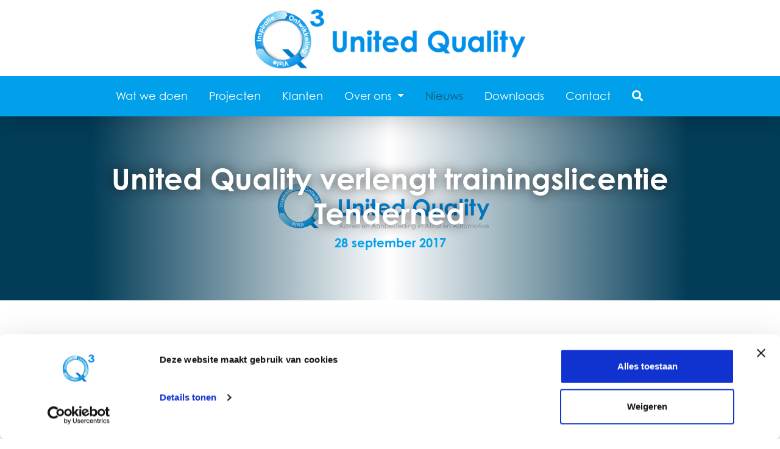

--- FILE ---
content_type: text/html; charset=utf-8
request_url: https://www.unitedquality.nl/nieuws/nieuwsbericht-23/
body_size: 5663
content:

<!DOCTYPE html>
<html lang="nl">
<head>
    <title>United Quality - Nieuwsbericht 23</title>
    <meta name="description" content="">
    <meta name="generator" content="Umbraco">
    <meta name="web_author" content="Vrolijk Online - www.vrolijkonline.nl">
    <meta http-equiv="X-UA-Compatible" content="IE=Edge" />
    <meta name="viewport" content="width=device-width, initial-scale=1">

    <meta property="og:title" content="Nieuwsbericht 23" />
    <meta property="og:type" content="article" />
    <meta property="og:url" content="https://www.unitedquality.nl/nieuws/nieuwsbericht-23/" />
    <meta property="og:description" content="" />

    <link rel="stylesheet" as="style" href="https://use.typekit.net/aqv2esh.css">
    <link rel="preload" integrity="sha384-UHRtZLI+pbxtHCWp1t77Bi1L4ZtiqrqD80Kn4Z8NTSRyMA2Fd33n5dQ8lWUE00s/" crossorigin="anonymous" as="style" href="https://use.fontawesome.com/releases/v5.6.3/css/all.css">
    <link rel="preload" integrity="sha384-B0vP5xmATw1+K9KRQjQERJvTumQW0nPEzvF6L/Z6nronJ3oUOFUFpCjEUQouq2+l" crossorigin="anonymous" as="style" href="https://cdn.jsdelivr.net/npm/bootstrap@4.6.0/dist/css/bootstrap.min.css">

    <link rel="stylesheet" href="https://use.typekit.net/aqv2esh.css">
    <link rel="stylesheet" integrity="sha384-UHRtZLI+pbxtHCWp1t77Bi1L4ZtiqrqD80Kn4Z8NTSRyMA2Fd33n5dQ8lWUE00s/" crossorigin="anonymous" href="https://use.fontawesome.com/releases/v5.6.3/css/all.css">
    <link rel="stylesheet" integrity="sha384-B0vP5xmATw1+K9KRQjQERJvTumQW0nPEzvF6L/Z6nronJ3oUOFUFpCjEUQouq2+l" crossorigin="anonymous" href="https://cdn.jsdelivr.net/npm/bootstrap@4.6.0/dist/css/bootstrap.min.css">
    <link rel="stylesheet" type="text/css" href="/css/_generated/main.css?v=2" />

    <script src="https://maps.googleapis.com/maps/api/js?key=AIzaSyDDgL1dGWVbbFAs9WEaMhB2RDby7VcSzfI&amp;callback=initMap"></script>
    <script id="Cookiebot" data-cbid="c9e3aa15-82b0-42e9-969a-b84713ec5a52" data-blockingmode="auto" data-culture="nl" type="text/javascript" src="https://consent.cookiebot.com/uc.js"></script>

        <link rel="canonical" href="https://www.unitedquality.nl/nieuws/nieuwsbericht-23/" />


        <!-- Global site tag (gtag.js) - Google Analytics -->
        <script async src="https://www.googletagmanager.com/gtag/js?id=UA-5198493-1"></script>
        <script>
          window.dataLayer = window.dataLayer || [];
          function gtag(){dataLayer.push(arguments);}
          gtag('js', new Date());

          gtag('config', 'UA-5198493-1');
        </script>

    <script type="application/ld+json">
        {
        "@context": "https://schema.org",
        "@type": "BreadcrumbList",
        "itemListElement": [

                    {
                    "@type": "ListItem",
                    "position": 1,
                    "name": "Home"
,"item": "https://www.unitedquality.nl/"                    }
                ,
                    {
                    "@type": "ListItem",
                    "position": 2,
                    "name": "Nieuws"
,"item": "https://www.unitedquality.nl/nieuws/"                    }
                ,
                    {
                    "@type": "ListItem",
                    "position": 3,
                    "name": "Nieuwsbericht 23"
                    }
                        ]
        }
    </script>

    
    <script type="application/ld+json">
        {
          "@context": "https://schema.org",
          "@type": "NewsArticle",
          "headline": "United Quality verlengt trainingslicentie Tenderned",
          "image": "https://www.unitedquality.nl/images/logo.png",
          "datePublished": "2017-09-28T00:00:00.000Z",
          "dateModified": "2024-11-04T15:41:22.530Z",
          "author": {
            "@type": "Organization",
            "name": "United Quality"
          },
          "publisher": {
            "@type": "Organization",
            "name": "United Quality",
            "logo": {
              "@type": "ImageObject",
              "url": "https://www.unitedquality.nl/images/logo.png"
            }
          }
        }
    </script>


    
</head>

<body>

        <!-- Google Tag Manager -->

    <section class="navigation">
        <a href="#" class="topsearch mobile d-xl-none"><i class="fas fa-search"></i></a>
        <a href="#" class="menu-toggle"></a>
        <div class="container">
            <div class="row">
                <div class="col-12">
                    <a href="/" class="logo"><img src="/images/logo.png" class="img-fluid" /></a>
                </div>
            </div>
        </div>
        <div class="bluebar">
            <div class="container">
                <div class="row">
                    <div class="col-12">
                        <ul class="nav">
                                    <li>
                                        <a class="" href="/wat-we-doen/">Wat we doen</a>
                                    </li>
                                    <li>
                                        <a class="" href="/projecten/">Projecten</a>
                                    </li>
                                    <li>
                                        <a class="" href="/klanten/">Klanten</a>
                                    </li>
                                    <li class="nav-item dropdown">
                                        <a class="dropdown-toggle " href="#" id="navbarDropdown" role="button" data-toggle="dropdown" aria-haspopup="true" aria-expanded="false">
                                            Over ons
                                        </a>
                                        <div class="dropdown-menu" aria-labelledby="navbarDropdown">

                                                <a class="dropdown-item" href="/over-ons/wie-we-zijn/">Wie we zijn</a>
                                                <a class="dropdown-item" href="/over-ons/team/">Team</a>
                                                <a class="dropdown-item" href="/over-ons/werken-bij-united-quality/">Werken bij United Quality </a>
                                        </div>
                                    </li>
                                    <li>
                                        <a class="active" href="/nieuws/">Nieuws</a>
                                    </li>
                                    <li>
                                        <a class="" href="/downloads/">Downloads</a>
                                    </li>
                                    <li>
                                        <a class="" href="/contact/">Contact</a>
                                    </li>
                            <li>
                                <a href="#" class="topsearch"><i class="fas fa-search"></i></a>
                            </li>
                        </ul>
                    </div>
                </div>
            </div>
        </div>
    </section>

    <section class="searchbar">
        <div class="container">
            <div class="row">
                <div class="col-12">
                    <div class="topsearchform">
<form action="/nieuws/nieuwsbericht-23/" enctype="multipart/form-data" id="form443e41b455d24cd1952e54af232e0199" method="post">                            <div class="formwrap">
                                <input type="text" id="searchterm" required class="form-control" name="q" placeholder="" value="" />
                                <button type="submit" class="btn"><i class="fas fa-search"></i></button>
                            </div>
<input name="__RequestVerificationToken" type="hidden" value="CfDJ8A3M7m5a1xNMhibjqeZ1fhzK6IAHzxwLin84thk0qTYQqq02AMlRddsQoImXglQsuNYV2X2-WIRSi08nyucCR9GHwZfsaq-v9-1t-dpLc8OWPiXRLY45KOfJvE65V4mITNSLN-Xhd75Oox5IRc2lib8" /><input name="ufprt" type="hidden" value="CfDJ8A3M7m5a1xNMhibjqeZ1fhxvLB2PDaIynUsykEyyrlgbgXfeviTMCv5sQwjvbO6dy26C1MWJ14BU685w-e03Jk7T4xB3_YcF6YeqI-7D1uXY9rTCLWMtZm_QYYHCQxYI9kQnsySjR9inA4hp1NB1ma2crqsV6MoCgWa0Tae29ceQ" /></form>                    </div>
                </div>
            </div>
        </div>
    </section>


    <div class="spacer"></div>


    

<section class="hero">
    <div class="overlay">
        <div class="container  h-100">
            <div class="row align-items-center h-100 justify-content-center">
                <div class="col-10">
                    <h1>United Quality verlengt trainingslicentie Tenderned</h1>
                    <h4>28 september 2017</h4>
                </div>
            </div>
        </div>
    </div>
    <div class="container">
        <div class="row justify-content-center">
            <div class="col-12 col-xl-10">
                    <div class="gradient full"></div>
                
    <img src="/media/tcak1eow/project-achtergrond-verwijderen.png?width=2000&amp;height=600&amp;v=1db2ecf8232b1f0" class="img-fluid w-100 d-none d-xl-block" alt="" loading="lazy" />

                
    <img src="/media/tcak1eow/project-achtergrond-verwijderen.png?width=1000&amp;height=450&amp;v=1db2ecf8232b1f0" class="img-fluid w-100 d-xl-none" alt="" loading="lazy" />

            </div>
        </div>
    </div>
</section>

<section class="contentblocks">
    
            <section class="block text">
                <div class="container">
                    <div class="row justify-content-center">
                        <div class="col-lg-9">
                            <h2>United Quality verlengt trainingslicentie Tenderned</h2>
                            <p>United Quality is licentiehouder van Tenderned. Dat betekent dat we uw organisatie kunnen ondersteunen en adviseren bij de implementatie en het gebruik van Tenderned. Daarbij moet u denken aan de publicatie van aanbestedingen, de complete uitvoering van een aanbesteding op Tenderned, maar ook de inrichting van uw organisatie op Tenderned. We beschikken over een online cursusomgeving waarmee we trainingen kunnen verzorgen. In deze online cursusomgeving kunnen we de werkelijkheid simuleren voor een goed inzicht in hoe Tenderned werkt. Onlangs hebben we onze licentie verlengd. Meer informatie kunt u<span> </span><a href="https://www.tenderned.nl/tenderned-voor-aanbestedende-diensten-0/training-en-adviesbureaus-aanbestedende-diensten" title="hier">hier</a><span> vinden.</span></p>
<p><span><img src="https://www.unitedquality.nl/media/33950/tenderned-licentiehouder_200x58.jpg" alt="Tenderned licentiehouder"></span></p>
                        </div>
                    </div>
                </div>
            </section>

</section>


    <section class="cta">
        <div class="container">
            <div class="row">
                <div class="col-12 text-center">
                    <h2>Benieuwd waar wij u mee kunnen helpen?</h2>
                    Neem gerust contact met ons op
                        <div class="buttons">
                                <a href="tel:&#x2B;31306995431" class="btn btn-white">Bel 030 - 699 54 31</a>
                                <a href="/contact/" class="btn btn-white">Stuur ons een e-mail</a>
                        </div>
                </div>
            </div>
        </div>
    </section>


    <footer>
        <div class="container">
            <div class="row">
                <div class="col-lg-5 col-xl-5 text-center text-lg-left">
                    <h6>Blijf op de hoogte</h6>
                    <form action="https://unitedquality.us11.list-manage.com/subscribe/post?u=93d14187149a1425927767562&amp;id=6d299cf53c" method="post" id="mc-embedded-subscribe-form" name="mc-embedded-subscribe-form" class="form-inline validate" target="_blank" novalidate>
                        <div class="form-group">
                            <label for="email" class="sr-only">E-mail</label>
                            <input type="email" class="form-control email" name="EMAIL" id="mce-EMAIL" required="" placeholder="Uw e-mailadres">
                        </div>
                        <button type="submit" class="btn btn-blue" name="subscribe" id="mc-embedded-subscribe">Inschrijven</button>
                    </form>
                    <div class="social">
                        <h6>Volg ons</h6>
                        <ul class="list-inline social">

                                <li class="list-inline-item"><a href="https://www.linkedin.com/company/united-quality" target="_blank"><i class="fab fa-linkedin"></i></a></li>

                                <li class="list-inline-item"><a href="https://twitter.com" target="_blank"><i class="fab fa-twitter"></i></a></li>


                        </ul>
                    </div>
                </div>
                <div class="col-lg-4 col-xl-4 d-none d-lg-block">
                    <h6>Meest gezochte diensten</h6>
                    <ul class="list-unstyled">
                            <li><a href="/wat-we-doen/afval-grondstoffen/">Afval &amp; grondstoffen</a></li>
                            <li><a href="/wat-we-doen/automotive/">Automotive</a></li>
                            <li><a href="/wat-we-doen/cursussen-en-workshops/">Cursussen en workshops</a></li>
                    </ul>
                </div>
                <div class="col-lg-3 col-xl-3 d-none d-lg-block">
                    <h6>Bezoek- en postadres:</h6>
                    <p>Weide 6<br>4206 CJ Gorinchem</p>
                </div>
            </div>
        </div>
    </footer>

    <section class="legal">
        <div class="container">
            <div class="row">
                <div class="col-lg-3 text-center text-lg-left">
                    &copy; 2026 United Quality
                </div>
                <div class="col-lg-9 text-center text-lg-right">
                        <a href="/algemene-voorwaarden/">Algemene voorwaarden</a>

                        <a href="/cookiebeleid/">Cookiebeleid</a>

                        <a href="/disclaimer/">Disclaimer</a>

                        <a href="/privacybeleid/">Privacybeleid</a>
                        <a href="https://www.vrolijkonline.nl/" target="_blank">Website door Vrolijk Online</a>
                </div>
            </div>
        </div>
    </section>

    <div class="underlay"></div>


    <div class="sidemenu">

            <ul>
                    <li class="nav-item ">
                        <a href="/wat-we-doen/">
                            Wat we doen

                                <span class="more"></span>
                        </a>
                                <ul class="subnav">
                                        <li><a href="/wat-we-doen/afval-grondstoffen/">Afval &amp; grondstoffen</a></li>
                                        <li><a href="/wat-we-doen/automotive/">Automotive</a></li>
                                        <li><a href="/wat-we-doen/cursussen-en-workshops/">Cursussen en workshops</a></li>
                                </ul>

                    </li>
                    <li class="nav-item ">
                        <a href="/projecten/">
                            Projecten

                        </a>

                    </li>
                    <li class="nav-item ">
                        <a href="/klanten/">
                            Klanten

                        </a>

                    </li>
                    <li class="nav-item ">
                        <a href="/over-ons/">
                            Over ons

                                <span class="more"></span>
                        </a>
                                <ul class="subnav">
                                        <li><a href="/over-ons/wie-we-zijn/">Wie we zijn</a></li>
                                        <li><a href="/over-ons/team/">Team</a></li>
                                        <li><a href="/over-ons/werken-bij-united-quality/">Werken bij United Quality </a></li>
                                </ul>

                    </li>
                    <li class="nav-item active">
                        <a href="/nieuws/">
                            Nieuws

                        </a>

                    </li>
                    <li class="nav-item ">
                        <a href="/downloads/">
                            Downloads

                        </a>

                    </li>
                    <li class="nav-item ">
                        <a href="/contact/">
                            Contact

                        </a>

                    </li>

            </ul>

    </div>

    <div class="cookiemessage">
        <p>Om uw bezoek aan onze website gemakkelijker en persoonlijker te maken, gebruiken wij cookies. Met deze cookies verzamelen we statistieken om onze website te verbeteren, sociale media-integraties te bieden en u nauwkeurige locatie-gebaseerde contactgegevens te geven. Door op Accepteren te drukken, gaat u akkoord met het instellen van cookies.<br>Lees meer over ons <a href="/cookiebeleid/" title="Cookiebeleid">cookie-beleid</a> en <a href="/privacybeleid/" title="Privacybeleid">privacy policy</a>.</p>
        <a href="/nieuws/nieuwsbericht-23/" class="btn btn-white acceptCookie">Ja, ik ga akkoord</a>
        <a href="/nieuws/nieuwsbericht-23/" class="btn btn-text declineCookie">Nee, ik ga niet akkoord</a>

    </div>

    <script integrity="sha256-9/aliU8dGd2tb6OSsuzixeV4y/faTqgFtohetphbbj0=" crossorigin="anonymous" src="https://code.jquery.com/jquery-3.5.1.min.js"></script>
    <script integrity="sha384-Piv4xVNRyMGpqkS2by6br4gNJ7DXjqk09RmUpJ8jgGtD7zP9yug3goQfGII0yAns" crossorigin="anonymous" src="https://cdn.jsdelivr.net/npm/bootstrap@4.6.0/dist/js/bootstrap.bundle.min.js"></script>
    <script src="/App_Plugins/UmbracoForms/Assets/promise-polyfill/dist/polyfill.min.js?v=13.6.0" type="application/javascript"></script><script src="/App_Plugins/UmbracoForms/Assets/aspnet-client-validation/dist/aspnet-validation.min.js?v=13.6.0" type="application/javascript"></script>
    <script src="/scripts/_generated/mainBundle.js"></script>

    

</body>
</html>

--- FILE ---
content_type: text/css
request_url: https://www.unitedquality.nl/css/_generated/main.css?v=2
body_size: 5867
content:
.hero .overlay .inner h4,.hero .overlay h1{text-shadow:0 0 20px rgba(0,0,0,.7);color:#fff}.layout-clearfix{zoom:1}.layout-clearfix:after,.layout-clearfix:before{content:"\0020";display:block;height:0;overflow:hidden}.layout-clearfix:after{clear:both}a{text-decoration:none!important;color:#00a0ea}.hiddenContainer{height:0;overflow:hidden}p.success{color:#0f0}p.error{color:red}.bordered{border:1px solid red}@media only screen and (min-width:1200px){.wrap{max-width:1600px;margin:0 auto}}@media only screen and (min-width:992px){.container{max-width:100%;padding:0 30px}}.spacer{padding-top:100px}@media only screen and (min-width:768px){.spacer{padding-top:120px}}@media only screen and (min-width:992px){.spacer{padding-top:120px}}@media only screen and (min-width:1200px){.container{max-width:1380px}.spacer{padding-top:190px}}.link{display:block;color:#00a0ea;text-decoration:underline;margin:15px 0 0}img.with-border{border-bottom:5px solid #b6d8e4}.btn{border-radius:10px;height:50px;display:inline-block;padding:0 45px;line-height:2.875rem;font-size:1.125rem;font-weight:700;-webkit-transition:all 150ms ease;transition:all 150ms ease}.btn.btn-blue{background:#00a0ea;color:#fff}.btn.btn-blue:hover{border:1px solid #00a0ea;color:#00a0ea;background:#fff}.btn.btn-blue-outline{border:2px solid #00a0ea;color:#000}.btn.btn-blue-outline:hover{background:#00a0ea;color:#fff}.btn.btn-outline{border:1px solid #00a0ea;color:#00a0ea}.btn.btn-outline:hover{background:#e1f6fe}.btn.btn-white{background:#fff;color:#00a0ea}.btn.btn-white:hover{color:#0375ab}.btn.btn-white.alt:hover{background:#fff;color:#00a0ea}.breadcrumb{background:0 0;padding:0;font-size:1rem;display:none;color:#fff}@media only screen and (min-width:768px){.breadcrumb{display:-webkit-box;display:-ms-flexbox;display:flex;-webkit-box-pack:center;-ms-flex-pack:center;justify-content:center}}.breadcrumb li:after{content:"\f101";font-family:'Font Awesome\ 5 Free';font-weight:900;font-size:.625rem;margin:0 6px;display:-webkit-inline-box;display:-ms-inline-flexbox;display:inline-flex;position:relative;top:-3px}body,html{font-size:16px}.breadcrumb li:last-child:after{display:none}.breadcrumb li a{color:#fff;text-decoration:underline!important}@media (min-width:1550px){.col-xxl{-ms-flex-preferred-size:0;flex-basis:0;-ms-flex-positive:1;-webkit-box-flex:1;flex-grow:1;max-width:100%}.col-xxl-auto{-ms-flex:0 0 auto;-webkit-box-flex:0;flex:0 0 auto;width:auto;max-width:100%}.col-xxl-1{-ms-flex:0 0 8.333333%;-webkit-box-flex:0;flex:0 0 8.333333%;max-width:8.333333%}.col-xxl-2{-ms-flex:0 0 16.666667%;-webkit-box-flex:0;flex:0 0 16.666667%;max-width:16.666667%}.col-xxl-3{-ms-flex:0 0 25%;-webkit-box-flex:0;flex:0 0 25%;max-width:25%}.col-xxl-4{-ms-flex:0 0 33.333333%;-webkit-box-flex:0;flex:0 0 33.333333%;max-width:33.333333%}.col-xxl-5{-ms-flex:0 0 41.666667%;-webkit-box-flex:0;flex:0 0 41.666667%;max-width:41.666667%}.col-xxl-6{-ms-flex:0 0 50%;-webkit-box-flex:0;flex:0 0 50%;max-width:50%}.col-xxl-7{-ms-flex:0 0 58.333333%;-webkit-box-flex:0;flex:0 0 58.333333%;max-width:58.333333%}.col-xxl-8{-ms-flex:0 0 66.666667%;-webkit-box-flex:0;flex:0 0 66.666667%;max-width:66.666667%}.col-xxl-9{-ms-flex:0 0 75%;-webkit-box-flex:0;flex:0 0 75%;max-width:75%}.col-xxl-10{-ms-flex:0 0 83.333333%;-webkit-box-flex:0;flex:0 0 83.333333%;max-width:83.333333%}.col-xxl-11{-ms-flex:0 0 91.666667%;-webkit-box-flex:0;flex:0 0 91.666667%;max-width:91.666667%}.col-xxl-12{-ms-flex:0 0 100%;-webkit-box-flex:0;flex:0 0 100%;max-width:100%}.d-xxl-none{display:none!important}.d-xxl-inline{display:inline!important}}body{height:100%;font-family:century-gothic,sans-serif;line-height:26px;-webkit-font-smoothing:antialiased;font-weight:400;position:relative;-moz-osx-font-smoothing:grayscale}.navigation{padding:15px 0 0;-webkit-box-shadow:0 0 40px rgba(0,0,0,.25);box-shadow:0 0 40px rgba(0,0,0,.25);position:fixed;width:100%;z-index:1201;background:#fff;text-align:left}.navigation .menu-toggle,.navigation .topsearch.mobile{position:absolute;background:#fff;top:10px;color:#00a0ea;z-index:101;text-decoration:none!important;font-size:1.875rem}.navigation .menu-toggle{width:70px;height:72px;right:0;line-height:80px;text-align:center}@media only screen and (min-width:768px){.navigation{text-align:center}.navigation .menu-toggle{width:90px;height:92px;line-height:100px;top:10px}}.navigation .menu-toggle:after{content:"\f0c9";font-family:'Font Awesome\ 5 Free';font-weight:900}.navigation .menu-toggle.open:after{content:"\f00d";font-family:'Font Awesome\ 5 Free';font-weight:900}.navigation .topsearch.mobile{width:70px;height:72px;right:60px;line-height:80px;text-align:center}.navigation .logo img{max-height:50px;margin:10px 0 20px}@media only screen and (min-width:768px){.navigation .topsearch.mobile{width:90px;height:92px;line-height:100px;top:10px}.navigation .logo img{margin:20px 0;max-height:60px}}@media only screen and (min-width:992px){.navigation .logo img{margin:15px 0;max-height:80px}}@media only screen and (min-width:1200px){.navigation .menu-toggle{display:none}.navigation .logo img{max-height:100px;margin:0}}.navigation .bluebar{background:#00a0ea;margin:10px 0 0}.navigation .nav{font-size:1.125rem;font-weight:500;color:#0375ab;margin:0;display:none}@media only screen and (min-width:1200px){.navigation .nav{display:-webkit-box;display:-ms-flexbox;display:flex;-webkit-box-pack:center;-ms-flex-pack:center;justify-content:center}}.navigation .nav li{width:auto}.navigation .nav li a{display:inline-block;color:#fff;padding:20px 35px 20px 0;font-weight:500}.navigation .nav li a.active,.navigation .nav li:hover>a{color:#145971}.navigation .nav li .dropdown-menu{padding:0;border-radius:0;top:-4px!important;border:none}.navigation .nav li .dropdown-menu .dropdown-item{padding:10px 15px;color:#00a0ea}.searchbar{position:fixed;display:block;top:0;left:0;width:100%;height:60px;z-index:1002;background:#0375ab;-webkit-transition:all 250ms ease;transition:all 250ms ease}.searchbar.open{top:100px}@media only screen and (min-width:768px){.searchbar.open{top:120px}}@media only screen and (min-width:992px){.searchbar.open{top:125px}}@media only screen and (min-width:1200px){.searchbar.open{top:190px}}.searchbar .formwrap{position:relative}.searchbar .formwrap input{width:100%;height:60px;background:0 0;border:none;font-size:1.25rem;padding:0;color:#fff}.searchbar .formwrap input::-webkit-input-placeholder{color:#fff}.searchbar .formwrap input::-moz-placeholder{color:#fff}.searchbar .formwrap input:-ms-input-placeholder{color:#fff}.searchbar .formwrap input::-ms-input-placeholder{color:#fff}.searchbar .formwrap input::placeholder{color:#fff}.searchbar .formwrap input:focus{outline:0;border:none;-webkit-box-shadow:none;box-shadow:none}.searchbar .formwrap i{color:#fff}.searchbar .formwrap button{position:absolute;top:0;right:-15px;height:100%;padding:0 15px;border-radius:0;font-size:1.5rem}.searchbar .formwrap button:focus{outline:0;-webkit-box-shadow:none;box-shadow:none}footer{background:#0375ab;padding:90px 0 60px;color:#fff;margin:0}footer form{-webkit-box-pack:center;-ms-flex-pack:center;justify-content:center}footer form .form-control{padding:16px 30px;border-radius:10px;font-size:.875rem;height:50px;border:1px solid rgba(255,255,255,.5);background:0 0;color:#fff;width:90vw}@media only screen and (min-width:768px){footer form .form-control{border-radius:10px 0 0 10px;min-width:60vw}}@media only screen and (min-width:992px){footer form{-webkit-box-pack:start;-ms-flex-pack:start;justify-content:flex-start}footer form .form-control{min-width:0;max-width:200px}}footer form .form-control:focus{border:1px solid #fff;background:0 0;color:#fff;outline:0;-webkit-box-shadow:none;box-shadow:none}footer form .form-control::-webkit-input-placeholder{color:#fff}footer form .form-control::-moz-placeholder{color:#fff}footer form .form-control:-ms-input-placeholder{color:#fff}footer form .form-control::-ms-input-placeholder{color:#fff}footer form .form-control::placeholder{color:#fff}@media only screen and (min-width:768px){footer form .btn-blue{display:inline-block;border-radius:0 10px 10px 0;margin-left:-5px}}footer .social{margin:30px 0 0}footer .social a{display:inline-block;width:40px;height:40px;background:#fff;color:#0375ab;border-radius:50%;text-align:center;line-height:40px;font-size:1.375rem;-webkit-transition:all .15s linear;transition:all .15s linear}@media only screen and (min-width:768px){footer .social a{width:40px;height:40px;line-height:40px;font-size:1.25rem}}@media only screen and (min-width:992px){footer .social a{width:40px;height:40px;line-height:40px;font-size:1.25rem}}.langmenu,.sidemenu,.underlay{position:fixed;height:100%;width:100%;top:0}footer .social a:hover{color:#00a0ea}footer h6{font-size:1.125rem;margin:0 0 30px;font-weight:600}footer .list-unstyled a{font-size:.875rem;color:#fff;line-height:2.25rem}footer .list-unstyled a:hover{color:#00a0ea}.cta,.cta h2{color:#fff}.cta{background:#b6d8e4;padding:60px 0}.cta .buttons{margin:30px 0 0}.cta .buttons .btn{margin:0 0 15px}@media only screen and (min-width:768px){.cta .buttons .btn{margin:0 10px}}.legal{padding:15px 0;font-size:.875rem;color:#666;background:#e1f6fe}.legal a{color:#666;margin:0 5px}@media only screen and (min-width:992px){.legal a{margin:0 0 0 15px}}.underlay{background:rgba(30,46,70,.75);z-index:90;left:0;opacity:0;-webkit-transform:translateX(100%);-ms-transform:translateX(100%);transform:translateX(100%);-webkit-transition:opacity 350ms linear;transition:opacity 350ms linear}.underlay.open{opacity:1;-webkit-transform:translateY(0);-ms-transform:translateY(0);transform:translateY(0);-webkit-transition:opacity 350ms linear;transition:opacity 350ms linear}.langmenu,.sidemenu{background:#00a0ea;z-index:199;right:-100%;-webkit-transition:all 350ms linear;transition:all 350ms linear;overflow-y:scroll;color:#fff;padding:110px 0 0}.langmenu h3,.sidemenu h3{font-weight:500;color:#fff;font-size:3rem;margin:0 0 15px 30px}.langmenu.open,.sidemenu.open{right:0;-webkit-box-shadow:0 0 50px rgba(0,0,0,.5);box-shadow:0 0 50px rgba(0,0,0,.5);border-left:1px solid rgba(255,255,255,.25)}@media only screen and (min-width:768px){.langmenu,.sidemenu{padding:130px 0 0}.langmenu.open,.sidemenu.open{width:60%}}@media only screen and (min-width:992px){.langmenu.open,.sidemenu.open{width:40%}}.langmenu ul,.sidemenu ul{padding:0;margin:0;position:relative}@media only screen and (min-width:576px){.langmenu ul,.sidemenu ul{margin:0}}.langmenu ul li,.sidemenu ul li{padding:20px 10px;border-bottom:1px solid rgba(255,255,255,.25);text-align:left;position:relative}.langmenu ul li a,.sidemenu ul li a{display:block;color:#fff;z-index:100;font-weight:500;margin:0 15px;text-decoration:none;font-size:1.125rem}.langmenu ul li a span.evenmore,.langmenu ul li a span.more,.sidemenu ul li a span.evenmore,.sidemenu ul li a span.more{position:absolute;right:15px;width:50px;height:70px;top:0;display:-webkit-box;display:-ms-flexbox;display:flex;-webkit-box-pack:center;-ms-flex-pack:center;justify-content:center;-webkit-transform:scale(1.5);-ms-transform:scale(1.5);transform:scale(1.5)}.langmenu ul li a span.evenmore:after,.langmenu ul li a span.more:after,.sidemenu ul li a span.evenmore:after,.sidemenu ul li a span.more:after{content:"\f107";font-family:'Font Awesome\ 5 Free';font-weight:900;-ms-flex-item-align:center;align-self:center;-webkit-transition:all 250ms ease-in-out;transition:all 250ms ease-in-out;margin-bottom:5px}.langmenu ul li a:active,.langmenu ul li a:focus,.langmenu ul li a:hover,.sidemenu ul li a:active,.sidemenu ul li a:focus,.sidemenu ul li a:hover{color:#fff}.langmenu ul li a:active i,.langmenu ul li a:focus i,.sidemenu ul li a:active i,.sidemenu ul li a:focus i{color:#00a0ea}.langmenu ul li.open span.more:after,.sidemenu ul li.open span.more:after{-webkit-transform:rotate(-180deg);-ms-transform:rotate(-180deg);transform:rotate(-180deg)}.langmenu ul li.active a,.sidemenu ul li.active a{color:#0375ab}.langmenu ul li.active a i,.sidemenu ul li.active a i{color:#00a0ea}.langmenu ul li ul.subnav,.sidemenu ul li ul.subnav{border:none;display:none;background:rgba(255,255,255,.15);margin:20px -10px -20px!important;border-top:1px solid rgba(255,255,255,.25)}.langmenu ul li ul.subnav li,.sidemenu ul li ul.subnav li{border:none;padding:20px 10px;border-bottom:1px solid rgba(255,255,255,.25);text-align:left}.langmenu ul li ul.subnav li.open span.evenmore,.sidemenu ul li ul.subnav li.open span.evenmore{-webkit-transform:rotate(270deg);-ms-transform:rotate(270deg);transform:rotate(270deg)}.langmenu ul li ul.subnav li:last-child,.sidemenu ul li ul.subnav li:last-child{border:none}.langmenu ul li ul.subnav li a,.sidemenu ul li ul.subnav li a{color:#fff;font-weight:500}.langmenu .extras,.sidemenu .extras{padding:20px}.langmenu .extras .btn,.sidemenu .extras .btn{display:block}.langmenu .extras .languages,.sidemenu .extras .languages{padding:20px 0 0}.langmenu .extras .languages .langitem,.sidemenu .extras .languages .langitem{float:right;margin:0 0 0 15px}.langmenu .extras .languages .langitem.active,.sidemenu .extras .languages .langitem.active{opacity:.25}.cookiemessage{padding:40px;position:fixed;z-index:9000;background:#0375ab;color:#fff;-webkit-transition:left .5s ease-in-out;transition:left .5s ease-in-out;-webkit-transition-delay:3s 0s;transition-delay:3s 0s;width:100%;bottom:0;left:-900px}@media only screen and (min-width:768px){.cookiemessage{width:700px;left:-900px;bottom:30px}}.cookiemessage h3{font-size:1.5rem;margin:10px 0 20px;color:#fff}.cookiemessage p{margin:0 0 20px}h2,h3{margin:0 0 15px}.cookiemessage a{color:#fff;text-decoration:underline!important}.cookiemessage .btn{text-decoration:none!important}.cookiemessage .btn.btn-text{font-size:1.125rem;text-decoration:none;font-weight:500}.cookiemessage .btn.btn-text:hover{color:#fff;text-decoration:underline!important}h2,h3,h4{color:#00a0ea}.cookiemessage.open{left:0}@media only screen and (min-width:768px){.cookiemessage.open{left:30px}}.hero .gradient,.hero .overlay{width:100%;height:100%;top:0;left:0}h2{font-size:1.5rem}@media only screen and (min-width:768px){h2{font-size:1.875rem}}h3{font-size:1.25rem}@media only screen and (min-width:768px){h3{font-size:1.5rem}}h4{font-size:1.25rem;font-weight:700}.hero{position:relative;background:#023C57;overflow-x:hidden}.hero .overlay{position:absolute;z-index:61;text-align:center}.hero .overlay h1{font-weight:700;font-size:1.5rem}@media only screen and (min-width:992px){.hero .overlay h1{font-size:2.25rem}}.hero .overlay .inner{padding:0 30px}@media only screen and (min-width:1200px){footer form .form-control{max-width:280px}.hero .overlay h1{font-size:3rem}.hero .overlay .inner{padding:0 60px}}@media only screen and (min-width:1600px){.hero .overlay .inner{padding:0 0 0 90px}}.hero .overlay .inner .buttons{margin:30px 0 0}.hero .overlay .inner .buttons .btn{margin:0 0 15px}@media only screen and (min-width:768px){.hero .overlay .inner .buttons .btn{margin:0 10px}}@media only screen and (min-width:1200px){.hero .carousel{margin:0 0 0 90px}}.hero .carousel .carousel-item{position:relative;-webkit-transition-duration:1s;transition-duration:1s}.hero .gradient{position:absolute;z-index:11;background:rgba(0,0,0,.25);background:-webkit-gradient(linear,left top,left bottom,from(#023c57),to(rgba(2,60,87,.3)));background:linear-gradient(to bottom,#023c57 0,rgba(2,60,87,.3) 100%)}@media only screen and (min-width:992px){.hero .gradient{background:-webkit-gradient(linear,left top,right top,from(#023c57),color-stop(50%,rgba(2,60,87,0)));background:linear-gradient(to right,#023c57 0,rgba(2,60,87,0) 50%)}.hero .gradient.full{background:-webkit-gradient(linear,left top,right top,color-stop(3%,#023c57),color-stop(50%,rgba(2,60,87,0)),color-stop(97%,#023c57));background:linear-gradient(to right,#023c57 3%,rgba(2,60,87,0) 50%,#023c57 97%)}.hero .gradient.narrow{background:0 0}}.header{height:300px}.header h1{color:#fff}.about{padding:60px 0;background:#e1f6fe}.about .btn{margin:0 0 30px}@media only screen and (min-width:992px){.about .btn{margin:0}}.projects,.services{padding:60px 0;background:-webkit-gradient(linear,left top,left bottom,from(#e1f6fe),to(#fff));background:linear-gradient(to bottom,#e1f6fe,#fff)}.projects .service-list,.services .service-list{padding:30px 0}.projects .service-list .item,.services .service-list .item{display:block;background:#fff;color:#666;-webkit-transition:all 150ms ease;transition:all 150ms ease;position:relative;overflow-x:hidden;border:1px solid #e1f6fe;margin:0 0 30px;height:calc(100% - 30px);border-bottom:5px solid #b6d8e4}.projects .service-list .item figure,.services .service-list .item figure{overflow:hidden}.projects .service-list .item figure img,.services .service-list .item figure img{-webkit-transition:all 250ms ease;transition:all 250ms ease}.projects .service-list .item .inner,.services .service-list .item .inner{-webkit-transition:all 250ms ease;transition:all 250ms ease;padding:15px 30px 30px}.clients img,.homeclients img{-webkit-transition:all 150ms ease}@media only screen and (min-width:768px){.projects .service-list .item .inner,.services .service-list .item .inner{padding:30px 45px 45px}}@media only screen and (min-width:992px){.projects .service-list .item .inner,.services .service-list .item .inner{padding:15px 30px 30px}.projects .service-list .item .inner h3,.services .service-list .item .inner h3{font-size:1.25rem}}@media only screen and (min-width:1200px){.projects .service-list .item .inner,.services .service-list .item .inner{padding:30px 45px 45px}.projects .service-list .item .inner h3,.services .service-list .item .inner h3{font-size:1.5rem}}.projects .service-list .item:hover,.services .service-list .item:hover{-webkit-box-shadow:0 0 20px rgba(0,0,0,.1);box-shadow:0 0 20px rgba(0,0,0,.1);border-bottom:5px solid #00a0ea}.projects .service-list .item:hover figure img,.services .service-list .item:hover figure img{-webkit-transform:scale(1.15);-ms-transform:scale(1.15);transform:scale(1.15)}.projects.home .item,.services.home .item{background:#fff}.projects .item{margin-bottom:30px}.homeclients{padding:60px 0}.homeclients img{padding:15px;transition:all 150ms ease}.homeclients img:hover{-webkit-transform:scale(1.1);-ms-transform:scale(1.1);transform:scale(1.1)}.clients{padding:60px 0}.clients img{padding:15px;transition:all 150ms ease}.clients img:hover{-webkit-transform:scale(1.1);-ms-transform:scale(1.1);transform:scale(1.1)}.clientsmap{padding:60px 0 0}.clientsmap .map{height:720px;border-radius:10px}.clientsmap .reviews{padding:30px 0 90px}@media only screen and (min-width:992px){.clientsmap .reviews{padding:0 0 0 60px}}.clientsmap .reviews .review{background:#00a0ea;color:#fff;padding:30px;position:relative;border-radius:10px;font-size:1.125rem;line-height:1.75rem}.clientsmap .reviews .review:after{position:absolute;bottom:-20px;left:30px;content:"";width:0;height:0;border-style:solid;border-width:30px 30px 0 0;border-color:#00a0ea transparent transparent}.clientsmap .reviews .reviewer{margin:15px 0 0 60px;display:block}.clientsmap .reviews .slide{height:100%}@media only screen and (min-width:992px){.clientsmap .reviews .slide{height:calc(100% - 60px);max-height:600px}}.clientsmap .reviews .carousel-indicators li{background-color:#00a0ea}.news{padding:60px 0;background:#e1f6fe}.news .item{display:block;margin:0 0 30px;color:#666;background:#fff;-webkit-transition:all 150ms ease;transition:all 150ms ease}.news .item h3{font-size:1.25rem}.news .item figure{position:relative;margin:0;overflow:hidden}.news .item figure img{-webkit-transition:all 250ms ease;transition:all 250ms ease}.news .item figure .date{position:absolute;background:#fff;color:#0375ab;font-weight:700;padding:4px 10px;top:15px;left:15px;text-transform:uppercase;font-size:.875rem;z-index:101}.news .item .inner{padding:30px}@media only screen and (min-width:768px){.news .item .inner{padding:0 30px}}.news .item:hover{-webkit-box-shadow:0 0 20px rgba(0,0,0,.1);box-shadow:0 0 20px rgba(0,0,0,.1)}.news .item:hover:after{left:0}.news .item:hover figure img{-webkit-transform:scale(1.15);-ms-transform:scale(1.15);transform:scale(1.15)}.news .newspaging{margin:30px 0 0;padding:0}.news .newspaging li{display:inline-block;margin:0 5px}.news .newspaging li a{width:40px;height:40px;line-height:2.5rem;display:block;border:1px solid #0375ab;color:#0375ab;font-weight:600;text-align:center;background:#fff}.news .newspaging li a.active,.news .newspaging li a:hover{border:1px solid #0375ab;color:#fff;background:#0375ab}.newsletters{padding:60px 0}.newsletters ul li{padding:5px 0;border-bottom:1px solid #e1f6fe}.contentblocks{padding:60px 0 0}.contentblocks .block{padding:0 0 60px}.contentblocks .block.textimage .inner .btn{margin:0 0 30px}@media only screen and (min-width:992px){.contentblocks .block.textimage .inner{padding:0 0 0 45px}.contentblocks .block.textimage .inner .btn{margin:0}.contentblocks .block.textimage.right .inner{padding:0 45px 0 0}}.contentblocks .block.textimage.bg{background:#e1f6fe;padding:60px 0;margin:0 0 60px}.contentblocks .block.video .embed-responsive{margin:15px 0 0}.contentblocks .block.team .item{margin:15px 0}.contentblocks .block.team .item h4{margin:15px 0 5px;color:#0375ab}.downloads{background:#e1f6fe;padding:60px 0}.downloads .item{display:block;padding:30px;background:#fff;color:#0375ab;margin:0 0 30px;-webkit-transition:all 150ms ease;transition:all 150ms ease}.downloads .item i{font-size:1.5rem;margin:0 10px 0 0}.form .checkbox input:checked:after,.form .dataconsent input:checked:after{align-self:center;font-size:.75rem;font-family:'Font Awesome\ 5 Free'}.downloads .item:hover{background:#00a0ea;color:#fff}.reviewoverview{padding:60px 0;background:#e1f6fe}.reviewoverview .review{padding:30px;background:#fff;margin:0 0 30px;-webkit-box-shadow:0 0 20px rgba(0,0,0,.1);box-shadow:0 0 20px rgba(0,0,0,.1)}.form .inner,.searchresults ul li:hover{background:#e1f6fe}.reviewoverview .review em{font-style:normal;display:block;border-top:1px solid #e1f6fe;padding:15px 0 0;color:#00a0ea}.searchresults{padding:60px 0}.searchresults h2 span{color:#0375ab;font-weight:600}.searchresults ul li{border-bottom:1px solid #e1f6fe;padding:10px 15px}.searchresults ul li a{display:block}.searchresults ul li a h4{margin:0}.searchresults ul li:hover a,.searchresults ul li:hover h4{color:#0375ab}.contact{padding:60px 0}.contact .map{height:200px;margin:0 0 30px}.contact form{margin:0 0 60px}.form .inner{padding:30px 15px}@media only screen and (min-width:768px){.form .inner{padding:60px}.form label{white-space:nowrap}}@media only screen and (min-width:992px){.form .inner{padding:60px 120px}}.form label{font-weight:400}.form fieldset{padding:0;margin:0}.form fieldset input[type=text],.form fieldset textarea{border-radius:5px;border:1px solid #d7d7d7;padding:6px 10px;display:block;width:100%!important;max-width:none!important}.form fieldset input[type=text]:focus,.form fieldset textarea:focus{border:1px solid grey;outline:0}.form fieldset input[type=text]:focus~div~label,.form fieldset textarea:focus~div~label{border:1px solid red}.form select{height:40px}.form .checkbox .umbraco-forms-field-wrapper{display:inline-block;float:left;margin:0 5px 0 0}.form .checkbox label{font-weight:400;display:inline-block;width:85%}.form .checkbox input:after,.form .dataconsent input:after,.form .singlechoice input:after{text-align:center;width:26px;height:26px;background:#fff;left:0;top:-5px}.form .checkbox input{position:relative;margin:0 20px 0 0}.form .checkbox input:after{content:"";position:absolute;display:inline-block}.form .checkbox input:checked:after{-ms-flex-item-align:center;content:"\f45c";font-weight:900;color:#0375ab}.form .dataconsent{min-height:30px}.form .dataconsent .umbraco-forms-field-wrapper{display:inline-block;float:left;margin:0 10px 0 0}.form .dataconsent label{font-weight:400;display:inline}.form .dataconsent label.umbraco-forms-label{display:none}.form .dataconsent input{position:relative;margin:0 20px 0 0}.form .dataconsent input:after{content:"";position:absolute;display:inline-block;border:1px solid #00f}.form .dataconsent input:checked:after{-ms-flex-item-align:center;content:"\f45c";font-weight:900;color:#0375ab}.form .recaptcha{float:left}.form .recaptcha label{display:none}.form .singlechoice input{position:relative;margin:0 20px 0 0}.form .singlechoice input:after{content:"";border:1px solid #d0d0d0;position:absolute;display:inline-block;border-radius:50%}.form .singlechoice input:checked:after{content:"\f111";font-family:'Font Awesome\ 5 Free';font-weight:900;font-size:.9375rem;color:#145971}.form .form-group.hidden p.help-block{display:none}.form .form-group.honeypotfield{visibility:hidden;height:0}.form .btn,.form honeypotfield .btn{margin:30px 0 0}.form .field-validation-error{margin:5px 0 0;color:red;font-size:1rem;display:block}

--- FILE ---
content_type: application/x-javascript
request_url: https://consentcdn.cookiebot.com/consentconfig/c9e3aa15-82b0-42e9-969a-b84713ec5a52/unitedquality.nl/configuration.js
body_size: 213
content:
CookieConsent.configuration.tags.push({id:190471572,type:"script",tagID:"",innerHash:"",outerHash:"",tagHash:"14993121143463",url:"https://consent.cookiebot.com/uc.js",resolvedUrl:"https://consent.cookiebot.com/uc.js",cat:[1,4]});CookieConsent.configuration.tags.push({id:190471577,type:"script",tagID:"",innerHash:"",outerHash:"",tagHash:"17116520397118",url:"https://www.googletagmanager.com/gtag/js?id=UA-5198493-1",resolvedUrl:"https://www.googletagmanager.com/gtag/js?id=UA-5198493-1",cat:[4]});CookieConsent.configuration.tags.push({id:190471579,type:"script",tagID:"",innerHash:"",outerHash:"",tagHash:"6043453172688",url:"https://www.google.com/recaptcha/api.js?render=6Lf1S2ocAAAAACl_riLGTK1VV0BOUCKtJLUBOnMx&v=13.6.0",resolvedUrl:"https://www.google.com/recaptcha/api.js?render=6Lf1S2ocAAAAACl_riLGTK1VV0BOUCKtJLUBOnMx&v=13.6.0",cat:[1]});CookieConsent.configuration.tags.push({id:190471582,type:"iframe",tagID:"",innerHash:"",outerHash:"",tagHash:"14746894625249",url:"https://www.youtube.com/embed/B7ka5P7GUPI?rel=0&modestbranding=1&autoplay=0&fs=0v",resolvedUrl:"https://www.youtube.com/embed/B7ka5P7GUPI?rel=0&modestbranding=1&autoplay=0&fs=0v",cat:[4]});